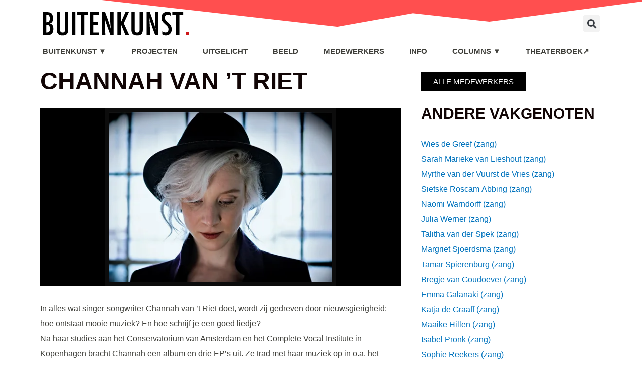

--- FILE ---
content_type: image/svg+xml
request_url: https://buitenkunst.nl/bk/wp-content/uploads/2018/07/BK-logo-svg.svg
body_size: 690
content:
<?xml version="1.0" encoding="UTF-8"?> <!-- Generator: Adobe Illustrator 22.1.0, SVG Export Plug-In . SVG Version: 6.00 Build 0) --> <svg xmlns="http://www.w3.org/2000/svg" xmlns:xlink="http://www.w3.org/1999/xlink" id="Layer_1" x="0px" y="0px" viewBox="0 0 1017.3 181.9" style="enable-background:new 0 0 1017.3 181.9;" xml:space="preserve"> <style type="text/css"> .st0{fill:#CD1719;} </style> <g> <path d="M50.3,13.7c28.2,0,36,18.1,36,40.9c0,8.5-1,17.7-6.3,25c-3.8,5.3-8.3,7.4-14.9,9.4c5.3,1.8,10.8,4.1,14.9,8 c7.3,7.1,8.8,18.4,8.8,27.8c0,24.8-9.6,42-39.5,42H19.5V13.7H50.3z M42.5,81.2c19.4,0,21.9-11.7,21.9-26.6c0-11.9-4-24.1-19.6-24.1 H41v50.8H42.5z M41,149.2c4.8,0,9.8,0,14.1-1.8c9.3-3.9,10.3-15.2,10.3-23.2c0-16.8-3.8-26.6-24.4-26.6V149.2z"></path> <path d="M188.9,126.3c0,26.4-6.3,42.7-39,42.7c-30.7,0-38.3-17.5-38.3-42V13.7h22.2v112.6c0,11.3,1,23.2,16.9,23.2 c16.6,0,16.1-11.7,16.1-23.2V13.7h22.2V126.3z"></path> <path d="M214.5,166.9V13.7h22.7v153.2H214.5z"></path> <path d="M298.1,31.8v135.1h-22.2V31.8h-25.7V13.7h73.5v18.1H298.1z"></path> <path d="M336.5,166.9V13.7h60.2v17.5h-37.5v48.7h33.2v17.5h-33.2v52.1h37.5v17.5H336.5z"></path> <path d="M474.7,166.9c-9.3-25.3-18.9-50.5-27.7-76c-2.3-6.2-4.5-12.4-6.3-18.8c-2-7.6-3.3-15.4-5.5-23c1.3,7.6,1.5,15.4,2,23.2 c2,31.5,2.3,63.2,2.8,94.6h-22.4V13.7h21.2c14.4,38.6,29.5,76.7,39.8,116.5c-2.8-19.3-5.3-38.8-5.3-58.3V13.7h22.7v153.2H474.7z"></path> <path d="M575.7,166.9l-31.5-75.1v75.1h-22.7V13.7h22.7V84l31.5-70.3h22.9l-34,74.2l36.5,79H575.7z"></path> <path d="M692.9,126.3c0,26.4-6.3,42.7-39,42.7c-30.7,0-38.3-17.5-38.3-42V13.7h22.2v112.6c0,11.3,1,23.2,16.9,23.2 c16.6,0,16.1-11.7,16.1-23.2V13.7h22.2V126.3z"></path> <path d="M775.7,166.9c-9.3-25.3-18.9-50.5-27.7-76c-2.3-6.2-4.5-12.4-6.3-18.8c-2-7.6-3.3-15.4-5.5-23c1.3,7.6,1.5,15.4,2,23.2 c2,31.5,2.3,63.2,2.8,94.6h-22.4V13.7h21.2c14.4,38.6,29.5,76.7,39.8,116.5c-2.8-19.3-5.3-38.8-5.3-58.3V13.7h22.7v153.2H775.7z"></path> <path d="M878.5,37.1c-5.5-3.9-11.3-6.9-18.4-6.9c-12.8,0-20.4,9.4-20.4,20.4c0,28.3,46.8,35.4,46.8,77.6c0,21.4-13.9,40.7-39,40.7 c-9.3,0-17.1-2.1-24.7-7.4v-20.4c6.8,4.6,13.3,8,21.9,8c13.3,0,19.9-9.6,19.9-20.9c0-31.7-47.1-36.5-47.1-77.4 c0-21.8,12.3-39.1,38-39.1c9.3,0,14.9,1.1,23.2,5.1L878.5,37.1z"></path> <path d="M938.1,31.8v135.1h-22.2V31.8h-25.7V13.7h73.5v18.1H938.1z"></path> </g> <rect x="980.5" y="146.1" class="st0" width="20.9" height="20.9"></rect> </svg> 